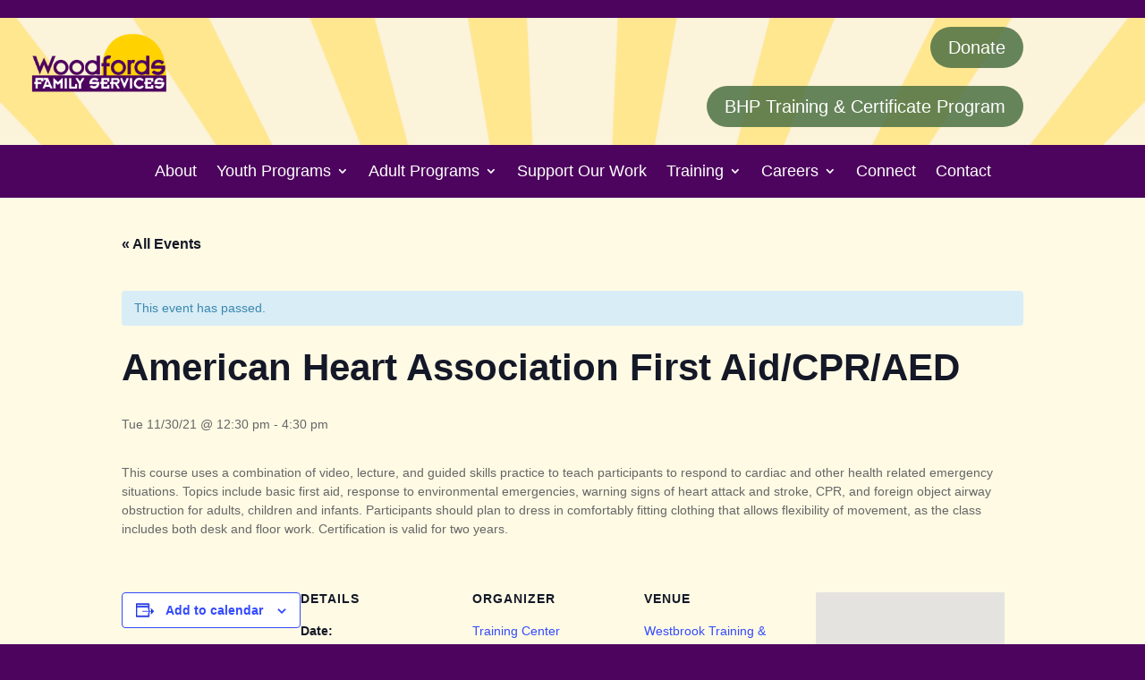

--- FILE ---
content_type: text/css
request_url: https://www.woodfords.org/wp-content/themes/divi-child-theme/style.css?ver=4.27.4
body_size: 144
content:
/*---------------------------------------------------------------------------------

 Theme Name:   DIVI Child Theme
 Theme URI:    http://www.elegantthemes.com
 Description:  DIVI Child Theme
 Author:       Elegant Themes
 Author URI:   http://www.elegantthemes.com
 Template:     Divi
 Version:      1.0.0
 License:      GNU General Public License v2 or later
 License URI:  http://www.gnu.org/licenses/gpl-2.0.html

------------------------------ ADDITIONAL CSS HERE ------------------------------*/

.sub-menu .sub-menu{
    min-width:300px;
}

.sub-menu .sub-menu li a{
    min-width:280px;
}

.sub-menu li a{
    line-height: 16px;
}


.et-menu li li.menu-item-has-children>a:first-child:after {
    top: 6px !important;
}

a.mobile_nav{
    margin-top: 4px;
}

.wfs_bhp_sm_button_text {
    text-align: center !important;
    padding-top: 16px !important;
}

.wfs_bhp_sm_button_text br {
    display:none;
}

.wfs_fileicon {
    width: 30px !important;
}

